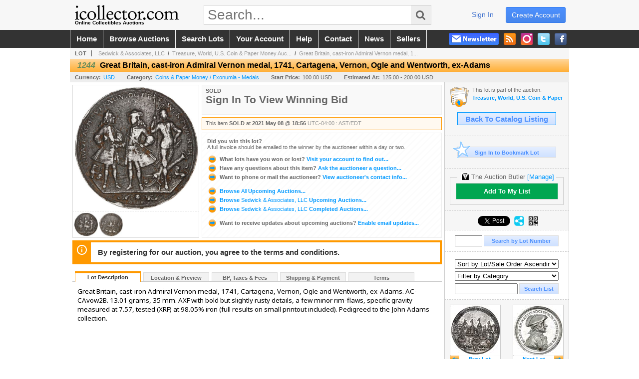

--- FILE ---
content_type: text/html; charset=utf-8
request_url: https://www.icollector.com/Great-Britain-cast-iron-Admiral-Vernon-medal-1741-Cartagena-Vernon-Ogle-and-Wentworth-ex-Adams_i40781364
body_size: 21015
content:

<!DOCTYPE html PUBLIC "-//W3C//DTD XHTML 1.0 Transitional//EN" "http://www.w3.org/TR/xhtml1/DTD/xhtml1-transitional.dtd">
<html xmlns="http://www.w3.org/1999/xhtml" xmlns:fb="http://www.facebook.com/2008/fbml" xmlns:og="http://opengraphprotocol.org/schema/">
<head><link id="linkThickboxCSS" rel="stylesheet" type="text/css" href="css/jquery.thickbox.1.css" /><link rel="shortcut icon" href="https://www.icollector.com/s/1/graphics/favicon.ico" /><link rel="alternate" type="application/rss+xml" title="iCollector.com Online Auctions Upcoming Auctions Feed" href="https://www.icollector.com/feeds" /><script type="text/javascript">var relpath = "https://www.icollector.com/";</script><link rel="stylesheet" type="text/css" href="https://www.icollector.com/css/c.min.2601232053.css" /><link rel="stylesheet" type="text/css" href="https://www.icollector.com/s/1/css/s.min.2601232053.css" /><script type="text/javascript" src="https://www.icollector.com/js/jquery-1.4.4.min.js"></script><script type="text/javascript" src="https://www.icollector.com/js/c.min.2601232053.js"></script>
	<!--[if lte IE 6]>
	<style type="text/css">
		.boxlink img { float: left; margin: -11px 0px -13px -10px; }
		.sidefilterbar .searchsection .textbox { width: 98%; }
		.itemslisting ul.links li img, .auctionslisting ul.links li img { margin-right: -10px; margin-left: -5px; }
	</style>
	<![endif]-->
	
    <meta id="cphHead_metaDescription" name="description" content="Great Britain, cast-iron Admiral Vernon medal, 1741, Cartagena, Vernon, Ogle and Wentworth, ex-Adams - Sedwick &amp; Associates, LLC"></meta>
    <meta id="cphHead_metaKeywords" name="keywords" content="Great Britain, cast-iron Admiral Vernon medal, 1741, Cartagena, Vernon, Ogle and Wentworth, ex-Adams, Sedwick &amp; Associates, LLC, Winter Park, Florida, United States, auction, item, lot"></meta>

    <link rel="stylesheet" type="text/css" href="css/jquery.jcarousel.css" />
    <link rel="stylesheet" type="text/css" href="css/jquery.jcarousel.skin.css" />
    <link rel="stylesheet" type="text/css" href="css/jquery.jqzoom.css" />
    <link rel="stylesheet" type="text/css" href="css/pages/item.5.css" />
    <link rel="stylesheet" type="text/css" href="css/lightbox.css" />

    <script src="js/jquery-1.6.min.js" type="text/javascript"></script>

    <script type="text/javascript" src="js/jquery.lightbox.js?show_linkback=false&amp;show_helper_text=false&amp;speed=200&amp;opacity=0.8"></script>
    <script type="text/javascript" src="js/jquery.jcarousel.2601232053.js"></script>
    <script type='text/javascript' src='js/jquery.jqzoom-core.2601232053.js'></script>
    <script type="text/javascript" src="js/pages/auction.2601232053.js"></script>
    <script type="text/javascript" src="js/pages/item.2601232053.js"></script>

    <script src="js/jquery-ui-1.11.3.min.js" type="text/javascript"></script>
    <link rel="stylesheet" type="text/css" href="css\jquery-ui-1.11.3.min.css"/>

    <link rel="canonical" href="https://www.icollector.com/Great-Britain-cast-iron-Admiral-Vernon-medal-1741-Cartagena-Vernon-Ogle-and-Wentworth-ex-Adams_i40781364" />

    <style type="text/css">
        /*Jquery UI MyAgent CSS*/
        .ui-dialog{
            font-size: 12px;
            text-align:left;
        }
        .ui-dialog input[type=text]{
            width:420px;
        }
        .lblTitle{
            margin-top:7px;
            margin-bottom:2px;
            display:block;
        }
        .lblInfo {
            font-weight: normal;
            display:block;
        }
        .lblError {
            color:red;
            font-weight: normal;
            margin: 5px 0;
            display: block;
        }
        
        .buttons {
            text-align: center;
            margin-top:5px;
        }
        .buttons input{
            margin:5px 25px;
            width:80px;
        }
        #AuctionButlerTitle {
            text-align:center;
            border: 1px rgb(204, 204, 204) solid;
            padding: 5px 5px 10px 5px;
        }
        #AuctionButlerTitle span{
            font-size: 14px;
        }
        #AuctionButlerTitle img{
            vertical-align:middle;
        }
        #manageAuctionButler{
            text-decoration:none;
            color:#09f;
        }
        #manageAuctionButler:hover{
            color:#f90;
        }
        #CreateSavedSearch{
            color:#fff;
            background-color:rgb(0, 166, 81);
            cursor:pointer;
            padding: 0 55px;
            text-decoration:none;
            font-family:sans-serif;
            font-weight:bold;
            font-size:small;
            display:inline-block;
            height: 15px;
            border: solid 1px #ccc;
            border-left:none;
            padding-bottom: 7px;
            padding-top: 9px;
            margin-left: 1px;
        }
        .imgQuestion{
            margin-top: -47px;
            margin-left: 200px;
            float: left;
            cursor:help;
        }

        .p_item-buynow {
            clear: both;
            margin: 0 5px;
            padding: 1em 1.5em;
            border: solid 1px #F90;
            background-color: #FFF9F0;
            color: #666;
            text-align: left;
        }
        .p_item-buynow a {
            background: red;
            color: white;
            padding: 0.6em 1.2em 0.5em;
            margin-top: -0.3em;
            float: right;
            cursor: pointer;
            margin-left: 1em;
            border: 1px solid #999;
            border-radius: 0.2em;
            text-decoration: none;
            font-size: 1.4em;
        }
        .p_item-buynow-quantity {
            font-size: 0.8em;
            font-weight: normal;
        }
        .p_item-buynow-quantity::before {
            content: "x";
            display: inline-block;
            margin: 0 0.25em 0 0.5em;
        }
        .gridView {
            margin: 10px;
            color: #666;
            font-size: 8pt;
            font-weight: normal;
            text-align: right;
            margin-left: 10px;
        }
        .gridView tr td {
            padding: 1px 0px !important;
        }
        .datainfo tr th {
            border-bottom: solid 1px #EEE;
            color: #666;
            font-weight: bold;
            font-size: 8pt;
        }
        .left-padding {
            padding-left: 15px !important;
        }
        .minor-left-padding {
            padding-left: 5px !important;
        }
        .no-right-padding {
            padding-right: 0px !important;
        }
    </style>

    <script type="text/javascript">
        var yt_element, yt_video, yt_videoId, yt_autoload_id;

        var auctionSessionID = "71624";

        var AdjacentItemConfig = new function () {
            this.auctionID = "47981";
            this.auctionSessionID = auctionSessionID;
            this.containerID = "item_sideinfo_nextprev";
            this.commonApiURL = lag.GetCommonApiURL(),
            this.itemCount = "1";
            this.itemID = "40781364";
            this.isMobile = false;
            this.mediaURL = "https://dygtyjqp7pi0m.cloudfront.net/";
            this.showLotNumber = "True";
        }

        var FilterConfig = new function () {
            this.auctionSessionID = auctionSessionID;
        }

        var SiteConfig = new function () {
            this.registrantID = "";
            this.siteID = "1";
        }

        //Initialize JQZoom
        function initJQZoom(){
            $("#jqzoom").jqzoom({zoomType:"standard", zoomWidth:479, zoomHeight: 305, xOffset:7, yOffset: -2, title:false });
        }

        function hideImageYoutubeVideoElements() {
            $("#item_media_main a").hide(); // image

            var videle = $("#item_media_main_video");
            videle[0].pause(); videle.hide();

            if (yt_element) {
                yt_video.pauseVideo();
                yt_element.hide();
            }
        }

        // function called when hover over thumbnail
        function hoverThumbnail(img_md_src, img_lg_src, i)
        {
            hideImageYoutubeVideoElements();

            $("#item_media_main img").attr("src", img_md_src);
            $("#item_media_main a").attr("href", img_lg_src).attr("data-i", i).show();

            //Reinitialize zqzoom on new image
            initJQZoom();
        }
        function hoverMediaThumbnail(url, isYoutube)
        {
            if (!url || !url.length) return;

            hideImageYoutubeVideoElements();

            if (isYoutube == 1) { //1 = youtube, 0 = video url, 2 = uploaded video
                if (yt_videoId != url) { // if not already loaded then load...
                    yt_videoId = url;

                    if (yt_element && yt_video) {
                        yt_video.loadVideoById(url);
                    }
                    else {
                        yt_element = $("#item_media_main .youtube");
                        yt_video = new YT.Player("youtube_player",
                            {
                                width: 250, height: 250, videoId: url,
                                playerVars: { modestbranding: true },
                                events: {
                                    'onReady': function (event) {
                                        yt_video.playVideo();
                                    },
                                    'onStateChange': function (state) {
                                        if (state.data === 0) { // video ended
                                            // restart (loop)
                                            yt_video.seekTo(0);
                                            yt_video.playVideo();
                                        }
                                    }
                                }
                            });
                    }
                }

                yt_element.show();
            }
            else {
                $("#item_media_main_video").attr('src', url).show()[0].play();
            }
        }
        // auto load first video (if it exists)
        function onYouTubeIframeAPIReady()
        {
            // make sure page loaded already
            $(function (){
                // use setTimeout 0 to queue function call after general initialization
                setTimeout(function() { hoverMediaThumbnail(yt_autoload_id, true); }, 1000);
            });
        }
        
        // on tab click change tab and details appropriately
        function changeDetailsTab(name)
        {
            $("#item_details_tabs li").removeClass("active");
            $("#item_details_info > span").css("display", "none");

            $("#item_details_tabs_" + name).addClass("active");
            $("#item_details_info_" + name).css("display", "block");
        }

        // on document ready
        $(function()
        {
            getAdjacentItems(AdjacentItemConfig);
            // show thumbnails section (before initializing carousel)
            // do this instead of just having it visible from the get go
            // because we want style to be applied first otherwise during
            // page load/render layout looks all goofy, and jumps around
            $("#item_media_thumbnails").css("display", "block");

            $("#plhMedia").css("display", "block");

            // initialize thumbnail carousel
            $("#item_media_thumbnails").jcarousel(
            {
                scroll: 1,
                visible: (5)
            });
            
            // initialize jqzoom (on main image)
            // if image src contains 'noimage' (eg. .../noimage_md.jpg) then don't add zoom capability
            var main_image = $("#item_media_main a img");
            if(main_image.attr("src").indexOf("noimage") < 0)
            {
                // a valid image exists so initialize jqzoom on the image
                initJQZoom();
            }
            else
            {
                // a valid image does NOT exist, remove the href for the link on the main image
                $("#item_media_main a").removeAttr("href");
            }

            // click main image to get zoom via thumbnail lightbox event
            $("#item_media_main a").click(function() {
                var i = $(this).attr("data-i");
                $("a.item_media_thumbnail_" + i).trigger("click");
            });

            // show itemsbar
            $(".item_groupbar").show("slow", function(){ $(".item_groupbar .tag").show(); });
            
            // setup find lot number events
            $("#txtFindLot").click(function(e){ this.select(); });
            $("#txtFindLot").keypress(function(e)
            {
                var keyCode = (window.Event)? e.which : e.keyCode;
                if(keyCode==13)
                {
                    FindLot(this.value, null, 71624, 50);
                    return false;
                }
            });
            $("#btnFindLot").click(function()
            {
                FindLot($("#txtFindLot").val(), null, 71624, 50);
            });
            
            // setup search items via keywords events
            $("#txtSearch").click(function(e){ this.select(); });
            $("#txtSearch").keypress(function(e)
            {
                var keyCode = (window.Event)? e.which : e.keyCode;
                if(keyCode==13)
                {
                    SearchItems("https://www.icollector.com/Treasure-World-U-S-Coin-Paper-Money-Auction-29_as71624", "50", "null", $("#txtSearch").val(), $("#ddlSearchCategories").val(), "null", "null", $("#cphBody_ddlSortOrder").val());
                    return false;
                }
            });

            // Load category dropdown list
            getCategoryFilter(FilterConfig);

            function itempage_search() {
                SearchItems(
                    "https://www.icollector.com/Treasure-World-U-S-Coin-Paper-Money-Auction-29_as71624", "50", "null",
                    $("#txtSearch").val(), $("#ddlSearchCategories").val(), "null", "null", $("#cphBody_ddlSortOrder").val());
            }
            $("#btnSearch").click(itempage_search);
            $("#ddlSearchCategories,#cphBody_ddlSortOrder").change(itempage_search);
            
            // setup sort ordering
            $("#cphBody_ddlSortOrder").change(function()
            {
                SortItems("https://www.icollector.com/Treasure-World-U-S-Coin-Paper-Money-Auction-29_as71624", "50", "null", $("#txtSearch").val(), $("#ddlSearchCategories").val(), "null", "null", $("#cphBody_ddlSortOrder").val());
            });

            //If user is logged in load 
            if("".length > 0){
                //Initialize the savedsearch dialog
                $("#Dialog").dialog({ autoOpen: false, resizable: false, width: 450, modal: true });
                $("#Dialog").dialog('option', 'title', 'Auction Butler');

                var SavedSearch = new function () {
                    this.CategoryID = "902170";
                    this.SSID = null;
                    this.MyAgentEnabled = 0;
                }

                var Filters = new function () {
                    this.categoryID = SavedSearch.CategoryID;
                    this.yearID = null;
                    this.auctionSessionTypeID = null;   
                    this.countryLocationID = null;
                    this.auctioneerID = null;
                }

                var SearchConfig = new function () {
                    this.keywords = removeStopWords(removeIllegalChars("Great Britain, cast-iron Admiral Vernon medal, 1741, Cartagena, Vernon, Ogle and Wentworth, ex-Adams"));
                    this.exactKeywords = null;
                    this.isCurrent = 1;
                    this.exactKeywords = 0;
                }

                var savedSearchName = "";
                var btnMyAgentEnabled = "Added To List";
                var btnMyAgentDisabled = "Add To My List";

                $("#btnSubmit").click(function () {
                    $("#Dialog").dialog('close');
                    
                    promptKeywords = removeStopWords(removeIllegalChars($("#txtKeywords").val()));
                    if (promptKeywords.length > 0) {
                        SearchConfig.keywords = promptKeywords;
                        var savedSearchName = generateSavedSearchName("Exonumia - Medals", SearchConfig.keywords, SearchConfig.exactKeywords).substr(0,150);
                        if(saveSearch(savedSearchName, SavedSearch.SSID, 1, SearchConfig, Filters, SiteConfig, true)){
                            $("#CreateSavedSearch").text(btnMyAgentEnabled);
                            loadSavedSearch();
                        }
                    }
                });

                $("#btnCancel").click( function () {
                    $("#Dialog").dialog('close');
                });

                $("#txtKeywords").keypress(function(e) {
                    if(e.which == 13) {
                        $("#btnSubmit").click();
                    }else{
                        var regex = new RegExp("^[a-zA-Z0-9 :,]+$");
                        var str = String.fromCharCode(!e.charCode ? e.which : e.charCode);
                        if (regex.test(str))
                            return true;
                        else{
                            e.preventDefault();
                            return false;
                        }
                    }
                });

                $("#CreateSavedSearch").click (function () {
                    loadSavedSearch();

                    //If myagent is disabled, check if it exists. If it does, enabled. else, create
                    if (SavedSearch.SSID != null && SavedSearch.MyAgentEnabled == 1) {
                        if(saveSearch(savedSearchName, SavedSearch.SSID, 0, SearchConfig, Filters, SiteConfig, true, false)){
                            $("#CreateSavedSearch").text(btnMyAgentDisabled);
                            SavedSearch.MyAgentEnabled == 0;
                        }
                    }
                    else {
                        if (!$("#Dialog").dialog('isOpen')) {
                            $("#lblCategory").text("Exonumia - Medals");
                            $("#txtKeywords").val(SearchConfig.keywords);

                            $("#Dialog").dialog('open');
                        }
                    }
                });	    

                function loadSavedSearch(){
                    var arrSavedSearch = loadSavedSearchesItemPage("1", "");
                    if (arrSavedSearch && arrSavedSearch.length) {
                        $.each(arrSavedSearch, function(index, ssVal) {
                            //if the new generated savedsearch keywords and categoryid match an existing savedsearch then savedsearch is enabled.
                            if(ssVal.SearchKeywords == SearchConfig.keywords){
                                //Existing Saved Search was found. populate existing values
                                SavedSearch.SSID = ssVal.SSID;
                                SavedSearch.MyAgentEnabled = ssVal.MyAgentEnabled;
                                SearchConfig.keywords = ssVal.SearchKeywords;
                                Filters.yearID = ssVal.SearchYearID;
                                Filters.auctionSessionTypeID = ssVal.SearchAuctionSessionID;
                                Filters.countryLocationID = ssVal.SearchLocationID;
                                Filters.auctioneerID = ssVal.SearchAuctioneerID;
                                return false;//break loop
                            }
                        });
                    }
                }

                $("#CreateSavedSearch").removeAttr("href");
            }

            $("#ItemNotificationHelpDialog").dialog({ autoOpen: false, resizable: false, width: 450, modal: true });
            $("#ItemNotificationHelpDialog").dialog('option', 'title', 'Lot Closing Notification Information');

            $("#btnClose").click( function () {
                $("#ItemNotificationHelpDialog").dialog('close');
            });

            $(".imgQuestion").click(function(){
                $("#ItemNotificationHelpDialog").dialog('open');
            });

            $("#linkItemSubSettings").attr("href", "account/profile.aspx?m=2&itn=1&returl=" + window.location.href);
        });
    </script>
    <style type="text/css">
        .auction_session_search input[type='text'] { margin-right:3px; }
        .auction_session_search div { margin-bottom:5px; }
        .auction_session_search div:last-child { margin-bottom:0px; }
        .auction_session_search .boxlink { height:22px; padding:4px; font-size:11px; vertical-align:top; }
        .auction_session_search #btnFindLot { width:150px; }
        .auction_session_search #btnSearch { width:79px; }
        .auction_session_search #txtFindLot { width:49px; height:18px; padding:0px 1px; }
        .auction_session_search #txtSearch { width:120px; height:18px; padding:0px 1px; }
        .auction_session_search #ddlSearchCategories { width:208px; }
        .auction_session_search #cphBody_ddlSortOrder { width:208px; margin:5px 0px; }

        a#lightbox-caption-title {
            display: block;
            text-decoration: none !important;
        }
        a#lightbox-caption-title:hover {
            color: #09f !important;
        }
        a#lightbox-caption-title:hover::after {
            background-color: #09f;
        }
        a#lightbox-caption-title::after {
            display: block;
            content: "OPEN FULL SIZE VERSION IN NEW WINDOW";
            margin: .5em .25em 0;
            padding: 0 .25em;
            border-radius: .25em;
            color: #fff;
            background-color: #999;
            font-size: 1.25em;
            text-align: center;
        }
        #item_media_main a, #item_media_main img, .jqZoomPup, #item_media_thumbnails a
        { cursor: pointer; cursor: -webkit-zoom-in; cursor: -moz-zoom-in; cursor: zoom-in; }
        
        .otherdetailsbox {
            margin-top: 15px;
            color: #333;
            background-color: #fff;
            min-height: unset;
            border: .25em solid #f90;
            border-left-width: 2.5em;
            padding: .75em 1em;
            font-size: 1.1em;
            line-height: 1.3;
            font-weight: bold;
        }
        .otherdetailsbox::before {
            content: '';
            float: left;
            background-image: url('graphics/icons/info-circle.png');
            background-repeat: no-repeat;
            background-position: 0 0;
            width: 3em;
            height: 3em;
            margin-left: -3em;
            margin-top: -.5em;
            z-index: 100;
        }

        .p_item-lotassoc {
            display: block;
            border-color: green;
        }

        .itempage-orderindexnum {
            display: inline-block;
            transform: translateY(-0.1em);
            margin-right: 0.5em;
            padding: 0.2em 0.4em;
            border-radius: 0.5em;
            background-color: #666;
            color: #fff;
            font-size: 0.7em;
            font-weight: normal;
        }
        .itempage-orderindexnum::before {
            content: 'SEQ#';
            display: inline-block;
            margin-right: 0.3em;
        }
        .divAuctionMedia{
            max-height: 55px;
        }
    </style>
    <!--[if lte IE 7]>
    <style type="text/css">
        .auction_session_search #btnFindLot { width:150px; }
        .auction_session_search #btnSearch { width:79px; }
    </style>
    <![endif]-->
    
<script type='text/javascript'>
	var _qevents = _qevents || [];
	(function() {
		var elem = document.createElement('script'); elem.type = 'text/javascript'; elem.async = true;
		elem.src = ('https:' == document.location.protocol ? 'https://secure' : 'http://edge') + '.quantserve.com/quant.js';
		var scpt = document.getElementsByTagName('script')[0]; scpt.parentNode.insertBefore(elem, scpt);  
	})();
</script>
<!--GAnalytics--><script async src='https://www.googletagmanager.com/gtag/js?id=UA-7438559-1&l=gatagDataLayer'></script>
<script>window.gatagDataLayer=window.gatagDataLayer||[]; function gatag(){gatagDataLayer.push(arguments);} gatag('js',new Date());
gatag('set', 'linker', {'domains':[
]});gatag('set', 'linker', {'accept_incoming': true});
gatag('config', 'UA-7438559-1');
gatag('event', 'ViewItem', {'event_category':'www'});</script>
<script>
!function(f,b,e,v,n,t,s){{if(f.fbq)return;n=f.fbq=function(){{n.callMethod?
n.callMethod.apply(n,arguments):n.queue.push(arguments)}};if(!f._fbq)f._fbq=n;
n.push=n;n.loaded=!0;n.version='2.0';n.queue=[];t=b.createElement(e);t.async=!0;
t.src=v;s=b.getElementsByTagName(e)[0];s.parentNode.insertBefore(t,s)}}(window,
document,'script','https://connect.facebook.net/en_US/fbevents.js');
fbq('init', '778140560220140');
fbq('init', '338972392930592');
fbq('init', '425857275818181');
fbq('track', 'PageView');
fbq('track', 'ViewContent', { content_type: 'product', content_ids: [40781364] });
</script>
<script>(function(w,d,s,l,i){
w[l]=w[l]||[];
w[l].push({'gtm.blacklist':['customScripts']});
w[l].push({'gtm.start':new Date().getTime(),event:'gtm.js'});
var f=d.getElementsByTagName(s)[0], j=d.createElement(s),dl=l!='dataLayer'?'&l='+l:'';
j.async=true;j.src='//www.googletagmanager.com/gtm.js?id='+i+dl;
f.parentNode.insertBefore(j,f);
})(window,document,'script','dataLayer','GTM-5QJJBS');</script>
<script>dataLayer.push({ 'event': 'ViewItem', 'items': [40781364] })
</script>
<meta property="og:site_name" content="iCollector.com Online Auctions"></meta><meta property="og:image" content="https://dygtyjqp7pi0m.cloudfront.net/i/47981/40781364_1.jpg?v=8D912749765BFD0"></meta><title>
	Great Britain, cast-iron Admiral Vernon medal, 1741, Cartagena, Vernon, Ogle and Wentworth, ex-Adams
</title></head>
<body>
	<form method="post" action="./Great-Britain-cast-iron-Admiral-Vernon-medal-1741-Cartagena-Vernon-Ogle-and-Wentworth-ex-Adams_i40781364?i=40781364" id="frmSM">
<div class="aspNetHidden">
<input type="hidden" name="__VIEWSTATE" id="__VIEWSTATE" value="f8sVp0XSRqjoqo8x/cjtRgUn0R93kk8BM5nlGsWqyHFZFDaOlA9CrTDDKweXfa1lCbyNeLO4CWONLdu1o2Tb9diDq8vD9m6y6ZeyNN68BRX9tzncCJhkFoxKvWwjLPgSNlh65A==" />
</div>


<script type="text/javascript">
//<![CDATA[
function htip_show(e, htipID, offset) { $(htipID).stop(true,true).css({left:e.pageX-offset,top:e.pageY+10}).animate({opacity:'show'}, 'slow'); }function htip_hide(htipID) { $(htipID).hide(); }//]]>
</script>
<noscript><img height='1' width='1' style='display:none' src='https://www.facebook.com/tr?id=778140560220140&amp;ev=PageView&amp;noscript=1'/><img height='1' width='1' style='display:none' src='https://www.facebook.com/tr?id=338972392930592&amp;ev=PageView&amp;noscript=1'/><img height='1' width='1' style='display:none' src='https://www.facebook.com/tr?id=425857275818181&amp;ev=PageView&amp;noscript=1'/></noscript><noscript><iframe src='//www.googletagmanager.com/ns.html?id=GTM-5QJJBS' height='0' width='0' style='display:none;visibility:hidden'></iframe></noscript>
<div class="aspNetHidden">

	<input type="hidden" name="__VIEWSTATEGENERATOR" id="__VIEWSTATEGENERATOR" value="6AB857A9" />
	<input type="hidden" name="__EVENTVALIDATION" id="__EVENTVALIDATION" value="lMNDZkGhqyuTJ/Ewa6yIgduxpt5hA7x0XXGQ0gecNHIThbXjmKu2+iQSiI8U0L4sI1a99iFlurbLehadDxo3jpP4ttId6y5HC6ywOjlyyIStj2cOZQvAalx9ABXUhPr1P2kF8fDrYsOWKuM7jl+qWs58B+HGG33vG1McKEvQUJ6SLThiLd3pr7H9CAYW40mZO5qF89mhVvw5kxjxJ9/h6kG6wTie0YpOXe4jkREXbDCMnWjX7NHvQeFuVRgHSm74vvCXXE6R952pO+7DKlnTuhzT2rDv+PyN/ZImhyyfEJnNWX1DOVcLzdSeItjI1Xg5NKtSTOZsf8Mi9GAH4ObNIRRAo5I=" />
</div>
		<div id="master">
			<div id="header">
				<div id="header_content">
					<div id="header_logo"><a href="https://www.icollector.com/" id="aLogo" title="Live Auctions - Collectible, Antique, Coin and Firearm - iCollector.com"><img src="https://www.icollector.com/s/1/graphics/logo.png" alt="Live Auctions - Collectible, Antique, Coin and Firearm - iCollector.com" /><span>Online Collectibles Auctions</span></a></div>
					<div id="header_search">
						<input id="txtHomeSearch" type="text" class="searchbox" placeholder="Search..." onfocus="clearTextBox(this);" onkeypress="if(event.keyCode == 13) { goSearch(this.value); return false; }"
						/><a class="searchbutton" onclick="goSearch(document.getElementById('txtHomeSearch').value); return false;"><i class="fa fa-search"></i></a>
					</div>
					<div id="header_userinfo">
						<a id="lnkRegister" class="register" href="https://www.icollector.com/register.aspx?returnurl=https%3a%2f%2fwww.icollector.com%2fitem.aspx%3fi%3d40781364">create account</a><a id="lnkLogin" class="signin" href="https://www.icollector.com/login.aspx?returnurl=https%3a%2f%2fwww.icollector.com%2fitem.aspx%3fi%3d40781364">sign in</a>
						
					</div>
				</div>
			</div>
			<div id="mainmenu">
				<div id="mainmenu_content">
					<nav><ul id="mainmenu_navigation">
						<li><a href="https://www.icollector.com/">home</a></li>
						<li><a href="https://www.icollector.com/auctionlist.aspx">browse auctions</a></li>
						<li><a href="https://www.icollector.com/search.aspx">search lots</a></li>
						<li><a href="https://www.icollector.com/account/">your account</a></li>
						<li><a href="https://www.icollector.com/help.aspx">help</a></li>
						<li><a href="https://www.icollector.com/contact.aspx">contact</a></li>
						<li><a href="https://auctionnews.icollector.com/" target="_blank">news</a></li>
						<li><a href="https://info.icollector.com" target="_blank">sellers</a></li>
					</ul></nav>
					<ul id="mainmenu_social">
						<li><a href="https://www.facebook.com/icollector" target="_blank" title="Become a fan on Facebook"><img src="https://www.icollector.com/graphics/icon_social_facebook.png" alt="Facebook" /></a></li>
						<li><a href="https://twitter.com/icollector" target="_blank" title="Follow us on Twitter"><img src="https://www.icollector.com/graphics/icon_social_twitter.png" alt="Twitter" /></a></li>
						<li><a href="https://www.instagram.com/icollector" target="_blank" title="Follow us on Instagram"><img src="https://www.icollector.com/graphics/icon_social_instagram.png" alt="Instagram" /></a></li>
						<li><a href="https://www.icollector.com/feeds" target="_blank" title="Upcoming Auctions Feed"><img src="https://www.icollector.com/graphics/icon_social_feed.png" alt="Feed" /></a></li>
						<li class="newsletter"><a onclick="openNewsletterPopup(); return false;" title="Subscribe to our Newsletter"><img src="https://www.icollector.com/graphics/button_newsletter.png" alt="Newsletter" /></a></li>
					</ul>
					<div style="clear:both"></div>
				</div>
			</div>

			<div id="content">
				<div id="content_content">
					
    <div id="p_item" class="p_page_content" itemscope itemtype="http://schema.org/Product">
    <h2 class="breadcrumbs">
        <b>LOT</b>
        <a id="cphBody_hlBreadcrumb_AuctioneerName" title="Sedwick &amp; Associates, LLC" href="https://www.icollector.com/Sedwick-Associates-LLC_ae1154">Sedwick & Associates, LLC</a>&nbsp;&nbsp;/&nbsp;
        <a id="cphBody_hlBreadcrumb_AuctionTitle" title="Treasure, World, U.S. Coin &amp;amp; Paper Money Auc..." onclick="lag.EmitAnalytics(&#39;ClickAuctionFromItem&#39;)" href="https://www.icollector.com/Treasure-World-U-S-Coin-Paper-Money-Auction-29_as71624">Treasure, World, U.S. Coin &amp; Paper Money Auc...</a>&nbsp;&nbsp;/&nbsp;
        <a id="cphBody_hlBreadcrumb_ItemTitle" title="Great Britain, cast-iron Admiral Vernon medal, 1..." itemprop="url" href="https://www.icollector.com/Great-Britain-cast-iron-Admiral-Vernon-medal-1741-Cartagena-Vernon-Ogle-and-Wentworth-ex-Adams_i40781364">Great Britain, cast-iron Admiral Vernon medal, 1...</a>
    </h2>

    
    
    <div id="cphBody_pnlMain">
	
        <div class="pageheading">
            
            <i>1244</i>
            <h1 itemprop="name">Great Britain, cast-iron Admiral Vernon medal, 1741, Cartagena, Vernon, Ogle and Wentworth, ex-Adams</h1>
        </div>

        <div class="pageheadingsub">
            <span class="part"><b>Currency:</b><a id="cphBody_hlSubBar_AuctionCurrency" title="Search for items under currency: USD" href="http://www.google.com/finance?q=CURRENCY:USD" target="_blank">USD</a></span>
            <span class="part"><b>Category:</b><a id="cphBody_hlSubBar_ItemCategory" title="Search for items under category: Coins &amp; Paper Money / Exonumia - Medals" href="search.aspx?ca=902170">Coins & Paper Money / Exonumia - Medals</a></span>
            <span class="part"><b>Start Price:</b>100.00 USD</span>
            <span id="cphBody_spanEstimates" class="part"><b>Estimated At:</b>125.00 - 200.00 USD</span>
        </div>

        <div class="cmain">
            <div id="item_media_container">
                <div id="item_media_main">
                    <a href="https://dygtyjqp7pi0m.cloudfront.net/i/47981/40781364_1.jpg?v=8D912749765BFD0" data-i="1" id="jqzoom"><img class="p-item-media-main-image" itemprop="image" src="https://dygtyjqp7pi0m.cloudfront.net/i/47981/40781364_1m.jpg?v=8D912749765BFD0" alt="Great Britain, cast-iron Admiral Vernon medal, 1741, Cartagena, Vernon, Ogle and Wentworth, ex-Adams" /></a>
                    <div class="youtube" style="display:none"><div id="youtube_player"></div></div>
                    <video id="item_media_main_video" style="display:none;width:100%;height:100%;background:#000;" controls loop></video>
                </div>
                <ul id="item_media_thumbnails" class="jcarousel-skin-simple" style="display:none;"><li><a class='item_media_thumbnail_1' href="https://dygtyjqp7pi0m.cloudfront.net/i/47981/40781364_1.jpg?v=8D912749765BFD0" onmouseover="hoverThumbnail('https://dygtyjqp7pi0m.cloudfront.net/i/47981/40781364_1m.jpg?v=8D912749765BFD0','https://dygtyjqp7pi0m.cloudfront.net/i/47981/40781364_1.jpg?v=8D912749765BFD0', 1);" rel="lightbox-thumbnails" title="1244 - Great Britain, cast-iron Admiral Vernon medal, 1741, Cartagena, Vernon, Ogle and Wentworth, ex-Adams"><img src="https://dygtyjqp7pi0m.cloudfront.net/i/47981/40781364_1s.jpg?v=8D912749765BFD0" alt="Image 1 : Great Britain, cast-iron Admiral Vernon medal, 1741, Cartagena, Vernon, Ogle and Wentworth, ex-Adams" /></a></li><li><a class='item_media_thumbnail_2' href="https://dygtyjqp7pi0m.cloudfront.net/i/47981/40781364_2.jpg?v=8D912749765BFD0" onmouseover="hoverThumbnail('https://dygtyjqp7pi0m.cloudfront.net/i/47981/40781364_2m.jpg?v=8D912749765BFD0','https://dygtyjqp7pi0m.cloudfront.net/i/47981/40781364_2.jpg?v=8D912749765BFD0', 2);" rel="lightbox-thumbnails" title="1244 - Great Britain, cast-iron Admiral Vernon medal, 1741, Cartagena, Vernon, Ogle and Wentworth, ex-Adams"><img src="https://dygtyjqp7pi0m.cloudfront.net/i/47981/40781364_2s.jpg?v=8D912749765BFD0" alt="Image 2 : Great Britain, cast-iron Admiral Vernon medal, 1741, Cartagena, Vernon, Ogle and Wentworth, ex-Adams" /></a></li></ul>
            </div> 

            

<div id="item_bidding" itemprop="offers" itemscope itemtype="http://schema.org/Offer">
    

    
    
    

    

    
    
    
        <div id="item_bidding_currentbid">
            <span id="cphBody_cItemBidInfo_lblBidding_Reserve" class="reserve"></span>
            <b class="leadin">SOLD</b><br />
            
            

            <span class="currentbidinfo">
                <span id="cphBody_cItemBidInfo_lblBidding_CurrentBid" class="amount" itemprop="price">Sign In To View Winning Bid</span><span id="cphBody_cItemBidInfo_lblBidding_CurrentBid_Currency" class="currency" itemprop="priceCurrency"></span><span id="cphBody_cItemBidInfo_lblBidding_CurrentBid_Quantity" class="quantity"></span><span id="cphBody_cItemBidInfo_lblBidding_CurrentBid_LeadText" class="leadtext"></span><span id="cphBody_cItemBidInfo_lblBidding_CurrentBid_Username" class="username"></span><span id="cphBody_cItemBidInfo_lblBidding_CurrentBid_PaddleNumber" class="paddlenumber"></span>
            </span>
        </div>
    

    

    
    
    

    
    
    
    
    
    

    
        <span itemprop="availability" content="https://schema.org/Discontinued"></span>
        <div id="item_bidding_over_date">
            <span id="cphBody_cItemBidInfo_lblBidding_Over_Prefix">This item&nbsp;</span><span id="cphBody_cItemBidInfo_lblBidding_Over_SoldStatus" class="soldstatus">SOLD</span><span id="cphBody_cItemBidInfo_lblBidding_Over_Date_LeadIn"> at </span><span id="cphBody_cItemBidInfo_lblBidding_Over_Date" class="date">2021 May 08 @ 18:56</span><span id="cphBody_cItemBidInfo_lblBidding_Over_TimeZone" class="timezone">UTC-04:00 : AST/EDT</span>
        </div>
        <div id="item_bidding_over">
            <div id="cphBody_cItemBidInfo_pnlBidding_Over_WhoWon">
		
                <b>Did you win this lot?</b><br />
                <span class="itembidinfo_invoiceWillEmail">A full invoice should be emailed to the winner by the auctioneer within a day or two.</span>
            
	</div>

            <div>
                <a href="https://www.icollector.com/account/items.aspx?m=3&amp;as=71624" title="Your Account">
                    <img src="https://www.icollector.com/graphics/icons/go.gif" class="small" alt="" />
                    <span class="gray">What lots have you won or lost?</span>
                    Visit your account to find out...
                </a>
                <br />
                <a href="https://www.icollector.com/auctioneercontact.aspx?a=47981&amp;i=40781364&amp;TB_iframe=true&amp;height=420&amp;width=600&amp;modal=true" class="thickbox" title="Ask Question">
                    <img src="https://www.icollector.com/graphics/icons/go.gif" class="small" alt="" />
                    <span class="gray">Have any questions about this item?</span>
                    Ask the auctioneer a question...
                </a>
                
                <br />
                <a href="https://www.icollector.com/Sedwick-Associates-LLC_ae1154" title="Auctioneer Info">
                    <img src="https://www.icollector.com/graphics/icons/go.gif" class="small" alt="" />
                    <span class="gray">Want to phone or mail the auctioneer?</span>
                    View auctioneer's contact info...
                </a>
                
            </div>

            
            <div>
                <a href="https://www.icollector.com/auctionlist.aspx" title="Browse All Auctions">
                    <img src="https://www.icollector.com/graphics/icons/go.gif" class="small" alt="" />
                    Browse <span class="thin">All</span> Upcoming Auctions...
                </a>
                <br />
                <a href="https://www.icollector.com/auctionlist.aspx?ae=1154" title="Browse Auctions">
                    <img src="https://www.icollector.com/graphics/icons/go.gif" class="small" alt="" />
                    Browse <span class="thin">Sedwick & Associates, LLC</span> Upcoming Auctions...
                </a>
                <br />
                
                <a href="https://www.icollector.com/auctionlist.aspx?ae=1154&amp;dv=2" title="Browse Auctions">
                    <img src="https://www.icollector.com/graphics/icons/go.gif" class="small" alt="" />
                    Browse <span class="thin">Sedwick & Associates, LLC</span> Completed Auctions...
                </a>
            </div>
            
            
            <div>
                <a href="https://www.icollector.com/account/profile.aspx?m=2" title="Subscription Settings">
                    <img src="https://www.icollector.com/graphics/icons/go.gif" class="small" alt="" />
                    <span class="gray">Want to receive updates about upcoming auctions?</span>
                    Enable email updates...
                </a>
                
            </div>
        </div>
    
</div>
<script type="text/javascript" src="https://www.icollector.com/js/controls/ItemBidInfo.231220.js"></script>
<script type="text/javascript">itembidinfo.Initialize(40781364, -148736197, 1, 10, 0);</script>

            
            

            
                <div class="infobox otherdetailsbox"><span id="cphBody_litOtherDetails" class="contentblock">By registering for our auction, you agree to the terms and conditions. </span></div>
            

            <div style="margin-top:15px;">
                

<style type="text/css">
	.mediaItem{
		display: block;
		text-align: left;
		margin-left: 30px;
	}	
	.docItem{
		display: block;
		text-align: left;
		margin-left: 30px;
	}

	.hyperLinkText{
		line-height: 33px;
		vertical-align: bottom;
		display: inline-block; 
		text-decoration: none;
	}
	.divAuctionMedia{
        overflow: hidden;
		transition: max-height 300ms;
		min-height: 0px !important;
		margin-bottom: 0px;
    }
	.open {
		max-height: max-content;
	}
	
</style>

<script type="text/javascript">
    $(document).ready(function () {
        var b = $(".mediaDocumentToggleButton");
		var w = $(".divAuctionMediaID");
        var eleToChangeButtonText = $(".mediaDocumentContent .mediaDocumentToggleButton, .mediaDocumentContent span.ui-btn-inner.ui-btn-corner-all")

		b.click(function (e) {
			e.preventDefault();
			w.toggleClass("open"); /* <-- toggle the application of the open class on click */

			e.currentTarget.innerHTML = w.hasClass("open") ? "Show less..." : "Show more..."; /* <-- change the button text based on the class */
			if (eleToChangeButtonText) {
                eleToChangeButtonText[0].innerText = e.currentTarget.innerHTML;
			}
                
			return false;
        });
	});

	function toggleMediaContent(e) {
		var w = $("#divAuctionMedia");

		e.preventDefault();

		w.toggle();
	}
</script>




            </div>
            

            

            <ul id="item_details_tabs" class="tabs">
                <li id="item_details_tabs_description" class="active"><a onclick="changeDetailsTab('description');" title="Description">Lot Description</a></li>
                <li id="item_details_tabs_preview"><a onclick="changeDetailsTab('preview');" title="Location &amp; Preview">Location &amp; Preview</a></li>
                <li id="item_details_tabs_taxes"><a onclick="changeDetailsTab('taxes');" title="Taxes &amp; Fees">BP, Taxes &amp; Fees</a></li>
                <li id="item_details_tabs_shippay"><a onclick="changeDetailsTab('shippay');" title="Shipping &amp; Payment">Shipping &amp; Payment</a></li>
                <li id="item_details_tabs_terms"><a onclick="changeDetailsTab('terms');" title="Terms">Terms</a></li>
            </ul>
            <div id="item_details_info">
                <span id="item_details_info_description" itemprop="description">
                    <span id="cphBody_cbItemDescription" class="contentblock">Great Britain, cast-iron Admiral Vernon medal, 1741, Cartagena, Vernon, Ogle and Wentworth, ex-Adams. AC-CAvow2B. 13.01 grams, 35 mm. AXF with bold but slightly rusty details, a few minor rim-flaws, specific gravity measured at 7.57, tested (XRF) at 98.05% iron (full results on small printout included).  Pedigreed to the John Adams collection.</span>
                </span>
                <span id="item_details_info_preview" style="display:none;">
                    <b>Auction Location:</b><br />
                    P.O Box 1964, Winter Park, Florida, 32790, United States
                    <br /><br />
                    <b id="cphBody_bItemPreviewInfo">Previewing Details:</b><br />
                    <span id="cphBody_cbItemPreviewInfo" class="contentblock">Please register to our auctions in order to get updates.</span>
                </span>
                <span id="item_details_info_taxes" style="display:none;">
                    <span id="cphBody_cbItemTaxes" class="contentblock">If Tax Number is requested and supplied, buyer will be exempt from paying tax on his invoice. (FLORIDA) NOTE: Read the terms and conditions or contact us regarding possible tax collection outside of Florida.<br /><br /></span>
                    
                            <b>Taxes:</b>
                            <table class="datainfo">
                                <thead><tr><td>Tax</td><td>Rate</td><td>Desc.</td></tr></thead>
                        
                            <tr>
                                <td>FSTA</td>
                                <td>6.75%</td>
                                <td>Florida Sales Tax - Alachua</td>
                            </tr>
                        
                            <tr>
                                <td>FSTB</td>
                                <td>7%</td>
                                <td>Florida Sales Tax - Baker</td>
                            </tr>
                        
                            <tr>
                                <td>FSTB</td>
                                <td>6%</td>
                                <td>Florida Sales Tax - Bay</td>
                            </tr>
                        
                            <tr>
                                <td>FSTB</td>
                                <td>7%</td>
                                <td>Florida Sales Tax - Bradford</td>
                            </tr>
                        
                            <tr>
                                <td>FSTB</td>
                                <td>6%</td>
                                <td>Florida Sales Tax - Brevard</td>
                            </tr>
                        
                            <tr>
                                <td>FSTB</td>
                                <td>6%</td>
                                <td>Florida Sales Tax - Broward</td>
                            </tr>
                        
                            <tr>
                                <td>FSTC</td>
                                <td>7.5%</td>
                                <td>Florida Sales Tax - Calhoun</td>
                            </tr>
                        
                            <tr>
                                <td>FSTC</td>
                                <td>7%</td>
                                <td>Florida Sales Tax - Charlotte</td>
                            </tr>
                        
                            <tr>
                                <td>FSTC</td>
                                <td>6%</td>
                                <td>Florida Sales Tax - Citrus</td>
                            </tr>
                        
                            <tr>
                                <td>FSTC</td>
                                <td>7%</td>
                                <td>Florida Sales Tax - Clay</td>
                            </tr>
                        
                            <tr>
                                <td>FSTC</td>
                                <td>6%</td>
                                <td>Florida Sales Tax - Collier</td>
                            </tr>
                        
                            <tr>
                                <td>FSTC</td>
                                <td>7%</td>
                                <td>Florida Sales Tax - Columbia</td>
                            </tr>
                        
                            <tr>
                                <td>FSTD</td>
                                <td>7%</td>
                                <td>Florida Sales Tax - De Soto</td>
                            </tr>
                        
                            <tr>
                                <td>FSTD</td>
                                <td>7%</td>
                                <td>Florida Sales Tax - Dixie</td>
                            </tr>
                        
                            <tr>
                                <td>FSTD</td>
                                <td>7%</td>
                                <td>Florida Sales Tax - Duval</td>
                            </tr>
                        
                            <tr>
                                <td>FSTE</td>
                                <td>7.5%</td>
                                <td>Florida Sales Tax - Escambia</td>
                            </tr>
                        
                            <tr>
                                <td>FSTF</td>
                                <td>7%</td>
                                <td>Florida Sales Tax - Flagler</td>
                            </tr>
                        
                            <tr>
                                <td>FSTF</td>
                                <td>7%</td>
                                <td>Florida Sales Tax - Franklin</td>
                            </tr>
                        
                            <tr>
                                <td>FSTG</td>
                                <td>7.5%</td>
                                <td>Florida Sales Tax - Gadsden</td>
                            </tr>
                        
                            <tr>
                                <td>FSTG</td>
                                <td>7%</td>
                                <td>Florida Sales Tax - Gilchrist</td>
                            </tr>
                        
                            <tr>
                                <td>FSTG</td>
                                <td>7%</td>
                                <td>Florida Sales Tax - Glades</td>
                            </tr>
                        
                            <tr>
                                <td>FSTG</td>
                                <td>7%</td>
                                <td>Florida Sales Tax - Gulf</td>
                            </tr>
                        
                            <tr>
                                <td>FSTH</td>
                                <td>7%</td>
                                <td>Florida Sales Tax - Hamilton</td>
                            </tr>
                        
                            <tr>
                                <td>FSTH</td>
                                <td>7%</td>
                                <td>Florida Sales Tax - Hardee</td>
                            </tr>
                        
                            <tr>
                                <td>FSTH</td>
                                <td>7%</td>
                                <td>Florida Sales Tax - Hendry</td>
                            </tr>
                        
                            <tr>
                                <td>FSTH</td>
                                <td>6.5%</td>
                                <td>Florida Sales Tax - Hernando</td>
                            </tr>
                        
                            <tr>
                                <td>FSTH</td>
                                <td>7%</td>
                                <td>Florida Sales Tax - Highlands</td>
                            </tr>
                        
                            <tr>
                                <td>FSTH</td>
                                <td>7%</td>
                                <td>Florida Sales Tax - Hillsborough</td>
                            </tr>
                        
                            <tr>
                                <td>FSTH</td>
                                <td>7%</td>
                                <td>Florida Sales Tax - Holmes</td>
                            </tr>
                        
                            <tr>
                                <td>FSTI</td>
                                <td>7%</td>
                                <td>Florida Sales Tax - Indian River</td>
                            </tr>
                        
                            <tr>
                                <td>FSTJ</td>
                                <td>7.5%</td>
                                <td>Florida Sales Tax - Jackson</td>
                            </tr>
                        
                            <tr>
                                <td>FSTJ</td>
                                <td>7%</td>
                                <td>Florida Sales Tax - Jefferson</td>
                            </tr>
                        
                            <tr>
                                <td>FSTJ</td>
                                <td>7%</td>
                                <td>Florida Sales Tax - Lafayette</td>
                            </tr>
                        
                            <tr>
                                <td>FSTL</td>
                                <td>7%</td>
                                <td>Florida Sales Tax - Lake</td>
                            </tr>
                        
                            <tr>
                                <td>FSTL</td>
                                <td>6%</td>
                                <td>Florida Sales Tax - Lee</td>
                            </tr>
                        
                            <tr>
                                <td>FSTL</td>
                                <td>7.5%</td>
                                <td>Florida Sales Tax - Leon</td>
                            </tr>
                        
                            <tr>
                                <td>FSTL</td>
                                <td>7%</td>
                                <td>Florida Sales Tax - Levy</td>
                            </tr>
                        
                            <tr>
                                <td>FSTL</td>
                                <td>7%</td>
                                <td>Florida Sales Tax - Liberty</td>
                            </tr>
                        
                            <tr>
                                <td>FSTM</td>
                                <td>7.5%</td>
                                <td>Florida Sales Tax - Madison</td>
                            </tr>
                        
                            <tr>
                                <td>FSTM</td>
                                <td>6.5%</td>
                                <td>Florida Sales Tax - Manatee</td>
                            </tr>
                        
                            <tr>
                                <td>FSTM</td>
                                <td>6.5%</td>
                                <td>Florida Sales Tax - Marion</td>
                            </tr>
                        
                            <tr>
                                <td>FSTM</td>
                                <td>6.5%</td>
                                <td>Florida Sales Tax - Martin</td>
                            </tr>
                        
                            <tr>
                                <td>FSTM</td>
                                <td>7%</td>
                                <td>Florida Sales Tax - Miami-Dade</td>
                            </tr>
                        
                            <tr>
                                <td>FSTM</td>
                                <td>7.5%</td>
                                <td>Florida Sales Tax - Monroe</td>
                            </tr>
                        
                            <tr>
                                <td>FSTN</td>
                                <td>7%</td>
                                <td>Florida Sales Tax - Nassau</td>
                            </tr>
                        
                            <tr>
                                <td>FSTO</td>
                                <td>6%</td>
                                <td>Florida Sales Tax - Okaloosa</td>
                            </tr>
                        
                            <tr>
                                <td>FSTO</td>
                                <td>7%</td>
                                <td>Florida Sales Tax - Okeechobee</td>
                            </tr>
                        
                            <tr>
                                <td>FSTO</td>
                                <td>6.5%</td>
                                <td>Florida Sales Tax - Orange</td>
                            </tr>
                        
                            <tr>
                                <td>FSTO</td>
                                <td>7%</td>
                                <td>Florida Sales Tax - Osceola</td>
                            </tr>
                        
                            <tr>
                                <td>FSTP</td>
                                <td>6.5%</td>
                                <td>Florida Sales Tax - Palm Beach</td>
                            </tr>
                        
                            <tr>
                                <td>FSTP</td>
                                <td>7%</td>
                                <td>Florida Sales Tax - Pasco</td>
                            </tr>
                        
                            <tr>
                                <td>FSTP</td>
                                <td>7%</td>
                                <td>Florida Sales Tax - Pinellas</td>
                            </tr>
                        
                            <tr>
                                <td>FSTP</td>
                                <td>7%</td>
                                <td>Florida Sales Tax - Polk</td>
                            </tr>
                        
                            <tr>
                                <td>FSTP</td>
                                <td>7%</td>
                                <td>Florida Sales Tax - Putnam</td>
                            </tr>
                        
                            <tr>
                                <td>FSTS</td>
                                <td>6%</td>
                                <td>Florida Sales Tax - Saint Johns</td>
                            </tr>
                        
                            <tr>
                                <td>FSTS</td>
                                <td>7%</td>
                                <td>Florida Sales Tax - Santa Rosa</td>
                            </tr>
                        
                            <tr>
                                <td>FSTS</td>
                                <td>7%</td>
                                <td>Florida Sales Tax - Seminole</td>
                            </tr>
                        
                            <tr>
                                <td>FSTS</td>
                                <td>7%</td>
                                <td>Florida Sales Tax - Sumter</td>
                            </tr>
                        
                            <tr>
                                <td>FSTS</td>
                                <td>7%</td>
                                <td>Florida Sales Tax - Suwannee</td>
                            </tr>
                        
                            <tr>
                                <td>FSTT</td>
                                <td>7%</td>
                                <td>Florida Sales Tax - Taylor</td>
                            </tr>
                        
                            <tr>
                                <td>FSTU</td>
                                <td>7%</td>
                                <td>Florida Sales Tax - Union</td>
                            </tr>
                        
                            <tr>
                                <td>FSTV</td>
                                <td>6.5%</td>
                                <td>Florida Sales Tax - Volusia</td>
                            </tr>
                        
                            <tr>
                                <td>FSTW</td>
                                <td>7%</td>
                                <td>Florida Sales Tax - Wakulla</td>
                            </tr>
                        
                            <tr>
                                <td>FSTW</td>
                                <td>7%</td>
                                <td>Florida Sales Tax - Walton</td>
                            </tr>
                        
                            <tr>
                                <td>FSTW</td>
                                <td>7%</td>
                                <td>Florida Sales Tax - Washington</td>
                            </tr>
                        
                            </table><br />
                        
                    
                            <b>Buyer's Premiums:</b>
                            <table class="datainfo">
                                <thead><tr><td>From (Incl.)</td><td>To (Excl.)</td><td>Premium</td></tr></thead>
                                <tbody>
                        
                            <tr>
                                <td>0.00</td>
                                <td>Infinite</td>
                                <td>20%</td>
                            </tr>
                        
                                </tbody>
                            </table>
                        
                    
                    <br /><b>Additional Fees:</b>
                    <div>
		<table class="datainfo" cellspacing="0" rules="all" border="1" id="cphBody_gvFees" style="border-collapse:collapse;">
			<tr>
				<td>No data available.</td>
			</tr>
		</table>
	</div>
                </span>
                <span id="item_details_info_shippay" style="display:none;">
                    <b>Shipping Details:</b><br />
                    <span id="cphBody_cbItemShippingInfo" class="contentblock">Shipping Insured World Wide. Items will be shipped once the payment cleared.</span>
                    <br /><br />
                    <b>Payment Details:</b><br />
                    <span id="cphBody_cbItemPaymentInfo" class="contentblock">Wire Transfer/Direct Deposit to: Please contact us for details.<br /><br />Checks should be sent to:<br />Daniel Frank Sedwick, LLC<br />PO BOX 1964<br />Winter Park, FL 32790<br /><br />Please contact us for Credit Card and Paypal payments as well as wire transfer information. <br /></span>
                    <br /><br />
                    <b>Accepted Payment Methods:</b><ul>
                            <li>VISA</li>
                        
                            <li>Master Card</li>
                        
                            <li>AMEX</li>
                        
                            <li>Discover</li>
                        
                            <li>Money Order/Bank Draft</li>
                        
                            <li>Check/Cheque</li>
                        
                            <li>PayPal</li>
                        
                            <li>See Payment Details</li>
                        
                            <li>Wire Transfer</li>
                        
                            <li>Multiple Credit Cards</li>
                        
                            <li>Trade Against Credit </li>
                        
                            <li>I Will Advise After Sale</li>
                        
                            <li>Debit</li>
                        
                            <li>Cash</li>
                        
                            <li>Purchase Deduct</li>
                        </ul>
                </span>
                <span id="item_details_info_terms" style="display:none;"><span id="cphBody_cbItemTerms" class="contentblock">TERMS AND CONDITIONS (Effective April 2021)<br />By participating in this auction, you (hereafter referred to as the “Bidder”) are entering into a binding contract with Daniel Frank Sedwick, LLC (“Auctioneer”) and agree to the following Terms and Conditions:<br /><br />1)	Each lot will be sold to the highest Bidder unless the reserve or starting price is not met. Bids may be submitted in person or by mail, telephone, fax, email, or live on the Internet until each lot is closed during the live session. All non-live bids must be received before the auction session begins. The Auctioneer or any of its employees individually cannot be responsible for errors in bidding or the loss or delay of any bids that do not reach us by the closing date and time, or for any technical glitches that prevent internet bids from being executed. All bidders must be registered before their bids will be entered. New bidders must register 72 hours prior to the auction so that references can be verified, otherwise their bids may not be accepted. All bids are in U.S. dollars.<br />2)	Winning bids will be reduced automatically by the iCollector platform to the next increment above the second-highest bid. In the case of tie bids, the earliest bidder will win the lot. Bidders are advised to provide allowable percentage increases to avoid losing lots due to a tie.<br />3)	A winning bid is contract between the winning Bidder (hereafter referred to as the “Buyer”) and the Consignor. The Buyer, even if acting as an agent for someone else, agrees to purchase the lot(s) he has won and to pay the Buyer’s Premium and any shipping costs, sales tax, bank-wire fees, customs duties, or other surcharges involved in delivering the lot(s) to the Buyer. Certain lots (particularly artifacts) may require special packaging and handling, for which a surcharge will be levied (also note shipping calculations will delay invoicing). In some special cases delivery may be arranged directly between the Consignor and the Buyer, at the buyer’s cost. At no time shall the Buyer have any legal recourse against the Consignor for any reason. Buyers will be notified as soon as possible after the auction with an invoice reflecting the total amount due and shall remit payment within 15 days of the invoice date. Buyers who do not receive notification for whatever reason are NOT released from their obligation to pay on time. If payment has not been received within these terms, the Auctioneer reserves the right to sell the lot(s) to any under-bidders for their lower bid amounts. If the winning bidder provides a credit card before the sale, Daniel Frank Sedwick, LLC reserves the right to charge the credit card for the total of the auction purchases if payment has not been received within thirty (30) calendar days. Title to each lot does not pass until the item has been paid in full. Any late payments (30 days past invoice date) will be assessed an accrued interest charge of 5% per month.<br />4)	Lot pickup will be available after the auction (not during). Any lots not picked up in person (unless other arrangements are made) will be sent to Buyer via U.S. Mail when the invoice has been paid in full. All domestic shipments will carry full insurance, but foreign shipments are made at the Buyer’s risk (insurance available in some cases). Daniel Frank Sedwick, LLC is responsible for loss or damage to lots only up until they are received at the address to which they are sent; any transshipment from there is the buyer’s responsibility alone. Any special instructions for shipping, delivery or payment must be in writing (letter, fax, email or text) and will be effective only upon confirmation by us (verbal requests may not be honored). Generally, lots will be shipped in the order in which they are paid.<br />5)	A Buyer’s Premium of 20% will be added to the winning bid for the total purchase price before any applicable taxes, fees or surcharges. Any payments by credit/debit card will incur a 2% surcharge on the total; payments by PayPal will include a 4% surcharge.<br />6)	Acceptable forms of payment are cash, check, echeck, money order, wire transfer, direct deposit, PayPal, Zelle, Visa/MC, American Express and Discover. All payments by check or money order should be made payable to Daniel Frank Sedwick, LLC. Payments per auction and per buyer are limited to the following amounts: PayPal and Zelle (to auction@sedwickcoins.com), $2,500; credit card, $10,000; checks, $100,000 (must be paid via wire beyond that). All payments shall be in U.S. dollars drawn on a U.S. bank. Please contact us for instructions for wire-transfer payments, for which bank charges may be necessarily added to the amount to be paid, generally depending on the country from which the wire originates. Note: Overseas/international wires are not allowed for amounts below $1000.<br />7)	New bidders who do not have established credit with us must supply commercial references in the numismatic field and/or a 25% deposit. Credit cards are acceptable in lieu of a deposit. If your bids are unsuccessful, your deposit will be refunded, but if you are a winning bidder, your deposit will be applied to your purchase unless other arrangements are made. Any bidders with an overdue balance with Daniel Frank Sedwick, LLC must complete payment of their previous balance before their bids will be accepted.<br />8)	Bidders have several options for bidding method: Bids prior to the auction may be submitted by mail, fax, email, or in person, or by bidding online directly on iCollector or via NumisBids. During the live auction, bids may be executed only in person, online directly on iCollector, or by phone by prior appointment. Phone bidding is offered only as a courtesy and we do not guarantee any line condition or accessibility during or before the auction. You must remain available to receive our call when the lots you wish to bid on come up. Proxy bidders (prior to live) have the option of  preemptive bidding, in which our system will place a full maximum bid amount during live bidding when the asking price is a single increment under the maximum bid, which means it might skip and move to the maximum bid during live bidding, even if past the increment. Preemptively bidding at your maximum protects you by using your full maximum to prompt one increment higher from your competition. Example: Your secret maximum is $500 with $25 increments, starting at $425, and someone has bid against you at $450. Normally your bid would be increased to $475, but with preemptive bidding the system will place your maximum amount of $500 so that your maximum will not be tied by the next bid. This preemptive bidding only occurs when the asking price is a single increment below your maximum. As always, a higher bid amount can still outbid you.<br />9)	Most lots are unreserved, but some lots do have a reserve or minimum bid assigned by the consignor. Any reserve will generally be at or below the stated low estimate and starting price. All estimates are given in U.S. dollars.<br />10)	As an active dealer, Daniel Frank Sedwick, LLC is able to estimate a reasonably low wholesale level for each lot and reserves the right to reject any bids below this level (generally at least 70% of low estimate). Furthermore we reserve the right to reject any bids that we have reason to believe are not submitted in good faith. Starting bids are provided on iCollector when the auction is published, and bids below those starting bids cannot be entered. Prices realized do not necessarily reflect accurate market values so much as what the high bidder is willing to pay based on his own needs.<br />11)	All items are guaranteed genuine and as described. Daniel Frank Sedwick, LLC does NOT guarantee that any lots can be successfully encapsulated. Auctions are NOT approval sales, and therefore returns will NOT be accepted UNLESS there was an error in the listing. Note that grading and estimation of corrosion are subjective and differences of opinion cannot be considered errors. Lots encapsulated by PCGS, NGC or any other third-party company may not be returned for any reason. Disputes as to authenticity shall be resolved by submission to PCGS or NGC, and if their determination is inconclusive, then the opinion of Daniel Frank Sedwick, LLC shall stand. Any disputes, including proposed returns, must be brought to our attention no later than 2 days after receipt of the lot(s) by the Buyer and BEFORE return shipment to us, with any applicable refunds to be made immediately upon receipt of the returned item(s) by us. All returns must be received by us in unaltered condition and in their original, unopened, sealed flips no later than one month after the date of the first auction session (note that late remittance, therefore, can negate return privileges). Any refunds for returns paid for by credit card will be subject to a 2% return fee; those paid by PayPal will incur a 4%  return fee. In the event of loss or damage, Daniel Frank Sedwick, LLC’s liability shall be limited to the hammer price plus buyer’s fee only. NGC or PCGS census data (“finest known,” etc.) are given based on the date of cataloging and are not presumed to be accurate forever. Note that any group-lots returned due to error in listing must be returned in entirety. Where not already included in the lot description, we will provide our own certificate of authenticity upon request by the buyer for a fee.<br />12)	In case of loss or theft the guaranty is limited to either the reserve price (if unsold) or the hammer price plus buyer’s fee (if sold). Any extra expenses incurred by the winning bidder or consignor in order to bid, inspect, consign or pick up the lots are not covered and are the sole responsibility of the winning bidder/consignor. Any potential or speculative value is not guaranteed.<br />13)	Lots may be inspected before the auction at our private office in Florida by appointment only between Monday through Friday, 10 a.m. to 4 p.m. Eastern Time. High-quality photos of all items are viewable on our website and on iCollector 24 hours a day, 7 days a week. All photographs in the catalog and online are of the actual lots being sold but may not be actual size or to scale. Color and brightness of online photos may vary according to your monitor and video-card specifications. We welcome requests of additional photos or HD video of the items to be sold. Photos taken by grading services may be included in the online lot listings; they may differ in color and brightness plus the holder prongs may not be visible.<br />14)	If buyer does not supply a Florida resale certificate, then Florida sales tax will apply as follows: If picked up in person, 6.5% will be added to the total (hammer plus buyer’s fee) for all items that are NOT coins or bullion, and to all non-U.S. coins whose cumulative total is less than $500. Same applies to lots shipped to Florida addresses, but the rate (6% to 7.5%) will be according to county of delivery. There is no Florida sales tax on U.S coins or on any lots shipped out of state, or total coin/bullion purchase over $500.<br />15)	All bidders and consignors acknowledge and agree that the Auctioneer (Daniel Frank Sedwick, LLC) does NOT guarantee that auctions will be unimpaired, uninterrupted or error-free and accordingly shall not be liable for such eventualities. Any errors in the printed catalog will be rectified on the website and iCollector as they come to our attention, and those corrected listings shall be deemed the binding descriptions at the time of the auction. The Auctioneer in its sole and absolute discretion may accept or decline any bid, remove bids and reopen bidding, withdraw lots, or change lot sequence or bidding increments at any time, even after the winning bid and winning bidder have been announced. Any bidding disputes shall be adjudicated by the Auctioneer, whose decision shall be deemed binding and final.<br />16)	This auction is conducted in accordance with the auction laws of the State of Florida. The licensed auctioneer is Daniel Frank Sedwick, AU#3635, AB#2592. The Auctioneer and Bidder agree that the venue for all claims and disputes shall be the applicable court having jurisdiction in Orange County in the State of Florida, and that the prevailing party shall be entitled to all attorneys’ fees and costs. THE BIDDER AGREES TO WAIVE THE RIGHT TO A JURY TRIAL.<br />17)	All Bidders must meet Auctioneer’s qualifications to bid. Any Bidder who is not a client in good standing of the Auctioneer may be disqualified at Auctioneer’s sole option and will not be awarded lots. Such determination may be made by Auctioneer in its sole and unlimited discretion, at any time prior to, during, or even after the close of the Auction. Auctioneer reserves the right to exclude any person or company from the Auction. Daniel Frank Sedwick, LLC reserves the right to reject any bids suspected not to be submitted in good faith. If an entity places a bid, then the person executing the bid on behalf of the entity agrees to personally guarantee payment for any successful bid.<br /></span></span>
            </div>

            
        </div>
        
        <div class="cside">
            <div id="item_sideinfo_auction" class="sidebox sidebox_bg_gray">
                <span>This lot is part of the auction: <a id="cphBody_hlSideAuctionTitle" title="View: Treasure, World, U.S. Coin &amp;amp; Paper Money Auction 29" onclick="lag.EmitAnalytics(&#39;ClickAuctionFromItem&#39;)" href="https://www.icollector.com/Treasure-World-U-S-Coin-Paper-Money-Auction-29_as71624">Treasure, World, U.S. Coin &amp; Paper Money Auction 29</a></span>
            
                <a id="cphBody_hlSideAuctionLink" title="View all items from auction: Treasure, World, U.S. Coin &amp;amp; Paper Money Auction 29" class="boxlink" onclick="lag.EmitAnalytics(&#39;ClickAuctionFromItem&#39;);GoToPage(40781364, 71624, 0, true);return false;" style="font-size:11pt;">Back To Catalog Listing</a>
                <div class="stopper"></div>
            </div>

            <div class="sidebox sidebox_bg_gray p-item-markers">
                <div class="stopper"></div>
                <a class="boxlink" href="login.aspx?returnurl=https%3a%2f%2fwww.icollector.com%2fitem.aspx%3fi%3d40781364" title="Sign In to Bookmark Item"><img src="graphics/icons/bookmark_off.png" alt="" />Sign In to Bookmark Lot</a>
                

                
                
                
                <div class="stopper"></div>
            </div>
            
            <div id="item_sideinfo_auctionbutler" class="sidebox sidebox_bg_gray">
                <fieldset id="AuctionButlerTitle">
                    <legend>
                        &nbsp;
                        <img style="margin-top: -2px;" src="graphics\icons\butler-icon.png" alt="" width="16" height="16" />
                        The Auction Butler<a href="account/auctionbutler.aspx" id="manageAuctionButler"> [Manage]&nbsp;</a>
                    </legend>                        
                    <a id="CreateSavedSearch" class="saveSearch" href="login.aspx?returnurl=https%3a%2f%2fwww.icollector.com%2fitem.aspx%3fi%3d40781364">Add To My List</a>
                    <span id="auctionButler" style="display:inline"><input type="checkbox" id="toggleButler" data-size="medium" checked="checked" style="display:none;" /></span>
                </fieldset>
                <div class="stopper"></div>
            </div>
            <div class="sidebox sidebox_bg_gray sharewidget">
                <div id="cphBody_shareWidget" class="sharewidget-container">
		
                <div id='fb-root'></div>
                <div class='fb-share-button' data-width='50' data-layout='button' data-action='share' data-size='small'></div>
                <a href='https://twitter.com/share?ref_src=twsrc%5Etfw' class='twitter-share-button' data-show-count='false'>Tweet</a>
                <a class='sharewidget-native' onclick='navigator.share && navigator.share({title: document.title, url: document.location.href})'><img alt='Share' src='graphics/icons/share-widget.png' /></a>
                <a class='sharewidget-qr' onclick='sharewidget_open_qr()'><img src="graphics/qrCode.png" /></a>
                <div style='clear:both'></div>
                
	</div>
                <div class="stopper"></div>
            </div>
            
            
            
            
            <div id="cphBody_divFindLot" class="sidebox auction_session_search">
                <input type="text" id="txtFindLot" /><input type="button" id="btnFindLot" value="Search by Lot Number" class="boxlink" />
            </div>
            <div class="sidebox auction_session_search">
                <div>
                    <select name="ctl00$cphBody$ddlSortOrder" id="cphBody_ddlSortOrder">
		<option value="1">Sort by Lot/Sale Order Ascending</option>
		<option value="2">Sort by Lot/Sale Order Descending</option>
		<option value="3">Sort by Start Price Ascending</option>
		<option value="4">Sort by Start Price Descending</option>
		<option value="5">Sort by Estimates Ascending</option>
		<option value="6">Sort by Estimates Descending</option>
		<option value="7">Sort by Bid Amount Ascending</option>
		<option value="8">Sort by Bid Amount Descending</option>
		<option value="9">Sort by Bookmarks Ascending</option>
		<option value="10">Sort by Bookmarks Descending</option>
		<option value="11">Sort by Hits Ascending</option>
		<option value="12">Sort by Hits Descending</option>

	</select>
                    <select id="ddlSearchCategories">
                        <option disabled="disabled" selected="selected" value="0">Filter by Category</option>
                    </select>
                    
                </div>
                <div><input type="text" id="txtSearch" maxlength="50" onfocus="clearTextBox(this,true);" /><input type="button" id="btnSearch" value="Search List" class="boxlink" /></div>
            </div>
            
            
            <div id="item_sideinfo_nextprev" class="sidebox sidebox_bg_gray"></div>

            <div id="cphBody_ucAuctioneerSidePanel_divAskQuestion" class="sidebox">
	<div class="stopper"></div>
	<a href="auctioneercontact.aspx?a=47981&amp;i=40781364&amp;TB_iframe=true&amp;height=420&amp;width=600&amp;modal=true"
	title="Contact Auctioneer" class="boxlink thickbox">
		<img src="https://www.icollector.com/graphics/icons/question.gif" alt="Ask Question" style="width: 30px;" />
		Ask Auctioneer a Question...
	</a>
	<div class="stopper"></div>
</div>
<div id="cphBody_ucAuctioneerSidePanel_divContainer" class="sidebox sidebox_solidbottom">
	<a href="https://www.icollector.com/Sedwick-Associates-LLC_ae1154" style="text-decoration:none; color:#666; font-weight:bold; font-size:10pt;" title="Sedwick & Associates, LLC"><img id="cphBody_ucAuctioneerSidePanel_imgAuctioneerLogo" src="https://dygtyjqp7pi0m.cloudfront.net/ae/1154m.png?v=8DE227C13E6C8D0" alt="Sedwick &amp; Associates, LLC" style="display:block; margin:0 auto 10px; width:200px; height:60px;" />Sedwick & Associates, LLC</a>
	<span style="display:block; margin:5px 0 20px; color:#999; font-weight: normal; font-size: 11px;">Winter Park, Florida, United States</span>
	<span style="display:block; margin:5px 0 20px; color:#666; font-weight: bold; font-size: 14px;">407-975-3325</span>
	<a href="https://www.icollector.com/Sedwick-Associates-LLC_ae1154" style="display:block; font-weight:bold; margin-bottom:5px; font-size:8pt; text-decoration:none;">About Auctioneer...</a>
	<a href="auctionlist.aspx?ae=1154" style="display:block; font-weight:bold; font-size:8pt; text-decoration:none;">Auctioneer's Auctions...</a>

	<!--<a id="cphBody_ucAuctioneerSidePanel_hlSubscribeAuctioneer" title="Sedwick &amp; Associates, LLC" class="boxlink" href="login.aspx?returnurl=http://www.icollector.com/item.aspx?i=40781364">Subscribe to Auctioneer's News</a>-->
	<!--<a id="cphBody_ucAuctioneerSidePanel_hlSubscribeCategorySelect">Subscribe to Category News</a>-->

	<div class="stopper"></div>
</div>
            
            

<div id="recentlyViewedItemsContainer" class="sidebox sidebox_solidtop sidebox_solidbottom" style="display:none">
	<div class="recentitems">
		<h4>Recently Viewed Lots</h4>
        <span id="recentlyViewedItemsContainer-list"></span>
	</div>
    <script type="text/javascript">
        (function () {
            lag.ShimLocalStorage();

            var storageKey = 'recentitems';
            var siteRootUrl = 'https://www.icollector.com/';
            var noImgUrl = 'https://dygtyjqp7pi0m.cloudfront.net/noimage_s.jpg';
            var imgBaseUrl = 'https://dygtyjqp7pi0m.cloudfront.net/';

            // ---------------------------------------------------
            // Check for recently viewed items and output them.

            var items = JSON.parse(localStorage.getItem(storageKey));

            if (items && items.length) {
                var recentlyViewedItemsContainerList = $("#recentlyViewedItemsContainer-list");

                for (var i = 0; i < items.length; ++i) {
                    var item = items[i];
                    var href = siteRootUrl + genFriendlyURL({ ItemID: item.itemId, ItemTitle: item.title });
                    var titleShort = item.title.length <= 100 ? item.title : item.title.substr(0, 95) + '...';
                    var imgsrc = item.imageCount > 0 || (item.itemThumbnail != undefined && item.itemThumbnail.length > 0)  ? generateImageURL(1, item.dateUpdated, item.auctionId, item.itemId, imgBaseUrl, undefined, item.itemThumbnail) : noImgUrl;

                    recentlyViewedItemsContainerList.append(
                        "<a href='" + href + "' title='" + item.title + "'><img src='" + imgsrc + "' alt='" + item.title + "' />" + titleShort + "</a>");
                }

                $("#recentlyViewedItemsContainer").show();
            }

            // ---------------------------------------------------
            // If new item is viewed add to recently viewed items.

            items = items || [];

            function hasItemId(itemsArray, id) {
                for (var i = 0; i < itemsArray.length; ++i) {
                    if (itemsArray[i].itemId === id) return true;
                }
                return false;
            }

            var newItem = { auctionId:47981, itemId:40781364, title:'1244  Great Britain, castiron Admiral Vernon medal, 1741, Cartagena, Vernon, Ogle and Wentworth, exAdams', imageCount:2, dateUpdated:'5/8/2021 10:57:01 PM', itemThumbnail:'' };
            if (!newItem || !newItem.itemId || hasItemId(items, newItem.itemId))
                return;

            items.push(newItem); // Add new one.
            while (items.length > 5) items.shift(); // Remove first (oldest).

            localStorage.setItem(storageKey, JSON.stringify(items));
        })();
    </script>
</div>
            
            
        </div>
    
</div>
    
    

<div id="popupinfo_increments" style="display:none;">
	
			<table class="datainfo">
				<thead><tr><td>From (Incl.)</td><td>To (Excl.)</td><td>Increment</td></tr></thead>
				<tbody>
		
			<tr>
				<td>0.00</td>
				<td>50.00</td>
				<td>2.00</td>
			</tr>
		
			<tr>
				<td>50.00</td>
				<td>100.00</td>
				<td>5.00</td>
			</tr>
		
			<tr>
				<td>100.00</td>
				<td>200.00</td>
				<td>10.00</td>
			</tr>
		
			<tr>
				<td>200.00</td>
				<td>300.00</td>
				<td>20.00</td>
			</tr>
		
			<tr>
				<td>300.00</td>
				<td>500.00</td>
				<td>25.00</td>
			</tr>
		
			<tr>
				<td>500.00</td>
				<td>1,000.00</td>
				<td>50.00</td>
			</tr>
		
			<tr>
				<td>1,000.00</td>
				<td>2,000.00</td>
				<td>100.00</td>
			</tr>
		
			<tr>
				<td>2,000.00</td>
				<td>3,000.00</td>
				<td>200.00</td>
			</tr>
		
			<tr>
				<td>3,000.00</td>
				<td>5,000.00</td>
				<td>250.00</td>
			</tr>
		
			<tr>
				<td>5,000.00</td>
				<td>10,000.00</td>
				<td>500.00</td>
			</tr>
		
			<tr>
				<td>10,000.00</td>
				<td>20,000.00</td>
				<td>1,000.00</td>
			</tr>
		
			<tr>
				<td>20,000.00</td>
				<td>30,000.00</td>
				<td>2,000.00</td>
			</tr>
		
			<tr>
				<td>30,000.00</td>
				<td>Infinite</td>
				<td>2,500.00</td>
			</tr>
		
				</tbody>
			</table>
		
</div>

<div id="popupinfo_premiums" style="display:none;">
	
			<table class="datainfo">
				<thead><tr><td>From (Inc.)</td><td>To (Exc.)</td><td>Premium</td></tr></thead>
		
			<tr>
				<td>0.00</td>
				<td>Infinite</td>
				<td>20%</td>
			</tr>
		
			</table>
		
</div>

<div id="popupinfo_itemfees" style="display:none;">
	
</div>

<div id="popupinfo_timedbidding" style="display:none;">
	<div>
		<br /><br />
		This auction's lots have bidding end-times staggered in <span style="font-weight:bold">intervals of <span id="cphBody_cItemBidInfoExtras_lblTimedInterval"></span></span>.<br /><br />
		
		
	</div>
</div>
    
    
    </div>

    <div id="Dialog" style="display:none;">
        <span class="lblInfo" id="lblInfo" style="margin-bottom:15px">Get daily email alerts when new lots become available that contain the following category and keywords.</span>
        <span class="lblTitle">Category:</span>
        <span class="lblInfo" id="lblCategory"></span>
        <span class="lblTitle">Enter Keywords used in Search:</span>
        <input type="text" id="txtKeywords"/>
        <div class="buttons">
            <input type="button" id="btnSubmit" value="Confirm" />
            <input type="button" id="btnCancel" value="Cancel" />
        </div>
    </div>
    <div id="ItemNotificationHelpDialog" style="display:none;">
        <span class="lblTitle">Welcome to the New Lot Closing Notification Feature</span>
        <br />
        <span class="lblInfo" >Subscribing to the Lot Closing Notification for a lot will trigger our system to notify you about 5-10 minutes before the bidding closes.
            <br />
            - Live Auctions: We will send you a notification when the lot is about to go up for live bidding.
            <br />
            - Timed Auctions: We will send you a notification when the lot bidding is about to end.
            <br /><br />
        </span>
        <span class="lblInfo" >You can choose to be notified via SMS Text message and/or Email via the subscription settings page in your account. <a id="linkItemSubSettings" href=''>Click Here</a> to change your subscription settings. Getting notified via SMS Text Message will require you to <a href='account/profile.aspx?m=1'>verify</a> your cell phone via the profile page in your account.</span>
        <br />
        <span class="lblInfo" >
            The following factors may prevent the notifications from being sent on time or at all:
            <br />
            - The Auctioneer chooses to go out of order for the lots in their auction
            <br />
            - The Auctioneer closes bidding on more than 10 lots in 30 seconds</span>
        <div class="buttons">
            <input type="button" id="btnClose" value="Close" />
        </div>
    </div>
    <script type="text/javascript" src="//www.youtube.com/iframe_api"></script>

					<div style="clear:both;"></div>
				</div>
			</div>

			<div id="footer">
				<div id="footer_content">
					<div id="footer_content_links">
						<ul class="columns">
							<li>
								<header>About iCollector.com Online Auctions</header>
								<a href="https://www.icollector.com/about.aspx">About Us</a>
								<a href="https://www.icollector.com/help.aspx">Help</a>
								<a href="https://www.icollector.com/contact.aspx">Contact Us</a>
								<a href="https://auctionnews.icollector.com/" target="_blank">Auction News</a>
								<a href="https://www.icollector.com/?mobile=1">Mobile Site</a>
							</li>
							<li>
								<header>Services</header>
								<a href="https://www.icollector.com/login.aspx">Bidder Sign-In</a>
								<a href="https://www.icollector.com/search.aspx">Search Lots</a>
								<a href="https://www.icollector.com/auctionlist.aspx">Browse Auctions</a>
								<a href="https://www.icollector.com/auctionmap.aspx">Auction Map</a>
								<a href="https://www.icollector.com/account/auctionbutler.aspx">Auction Butler</a>
								<a href="https://www.icollector.com/auctioneerlist.aspx">Auctioneers List</a>
							</li>
							<li>
								<header>Follow Us</header>
								<a href="https://www.facebook.com/icollector" target="_blank" title="Become a fan on Facebook">Facebook</a>
								<a href="https://twitter.com/icollector" target="_blank" title="Follow us on Twitter">Twitter</a>
                                <a href="https://www.instagram.com/icollector" target="_blank" title="Follow us on Instagram">Instagram</a>
							</li>
							<li class="footer_calltoactions">
								<a href="https://www.icollector.com/register.aspx">Become a Bidder</a>
								<a href="https://info.icollector.com" target="_blank">Become a Seller</a>
								<a class="adminlink" href="http://admin.liveauctiongroup.com/" target="_blank">Auctioneer Login</a>
							</li>
							<li class="footer_side">
								<div class="footer_newsletter"><a onclick="openNewsletterPopup(); return false;" title="Subscribe to our Newsletter"><img src="https://www.icollector.com/graphics/button_newsletter.png" alt="Newsletter" /></a></div>
								<div class="footer_poweredby"><span id="poweredbyLAG" style="color:#666666;"><div style='display:inline-block;width:176px;text-align:right;'><a href='https://www.liveauctiongroup.com/' title='Live Auction Software'><img src='https://www.icollector.com/graphics/poweredby_lag.png' alt='Live Auction Software' style='border:none;' /></a><br /><a href='https://www.liveauctiongroup.com/' title='Live Auction Software' style='padding-right:10px;font-family:arial,verdana,helvetica;font-size:10px;text-align:right;text-decoration:none;color:rgb(102,102,102);'>Live Auction Software</a><br /><br /><a href='https://www.auctionmanagementsoftware.com/' title='Auction Management Software'><img src='https://www.icollector.com/graphics/poweredby_ams.png' alt='Auction Management Software' style='border:none;' /></a><br /><a href='https://www.auctionmanagementsoftware.com/' title='Auction Management Software' style='padding-right:10px;font-family:arial,verdana,helvetica;font-size:10px;text-align:right;text-decoration:none;color:rgb(102,102,102);'>Auction Management Software</a></div></span></div>
							</li>
						</ul>
					</div>
					<div id="footer_content_legal">
						<span class="footer_content_policy"><a href="https://www.icollector.com/policy.aspx" target="_blank">User Agreement &amp; Privacy Policy</a></span>
						<span class="footer_content_copyright">Copyright 1996 - 2026 &copy; iCollector.com Online Auctions</span>
					</div>
				</div>
			</div>
		</div>
	
<script type="text/javascript">
                function sharewidget_loadscriptasync(script_src)
                {
                    var e = document.createElement('script');
                    e.type = 'text/javascript';
                    e.async = true;
                    e.defer = true;
                    e.crossorigin = 'anonymous';
                    e.src = script_src;
                    var s = document.getElementsByTagName('script')[0];
                    s.parentNode.insertBefore(e, s);
                }

                document.querySelector('.fb-share-button').setAttribute('data-href', encodeURI(document.location.href));

                sharewidget_loadscriptasync('//platform.twitter.com/widgets.js');
                sharewidget_loadscriptasync('//connect.facebook.net/en_US/sdk.js#xfbml=1&version=v18.0&appId=256361631233399');
                sharewidget_loadscriptasync('js/navigator-share-polyfill-1-1-1.min.js');

                function sharewidget_open_qr() {
                    window.open('QRCodeDisplay.aspx?url=' + encodeURIComponent(document.location.href), '_blank');
                }
                </script><script type='text/javascript'>_qevents.push( {qacct:'p-e6TbQXO7N7Wn2'} );</script>
<noscript><div style='display:none;'><img src='//pixel.quantserve.com/pixel/p-e6TbQXO7N7Wn2.gif' height='1' width='1' alt='Quantcast'/></div></noscript></form>

    <script type="text/javascript" src="https://www.icollector.com/js/jquery.thickbox.1.js"></script>
    <script>
        $(function () {
            // requires jquery and thickbox
            var popupOpened = initAutoPopups(
                false,
                "https://www.icollector.com/subscribe.aspx",
                "https://www.icollector.com/signupprompt.aspx?returnurl=https%3a%2f%2fwww.icollector.com%2fitem.aspx%3fi%3d40781364");
        });
    </script>
</body>
</html>